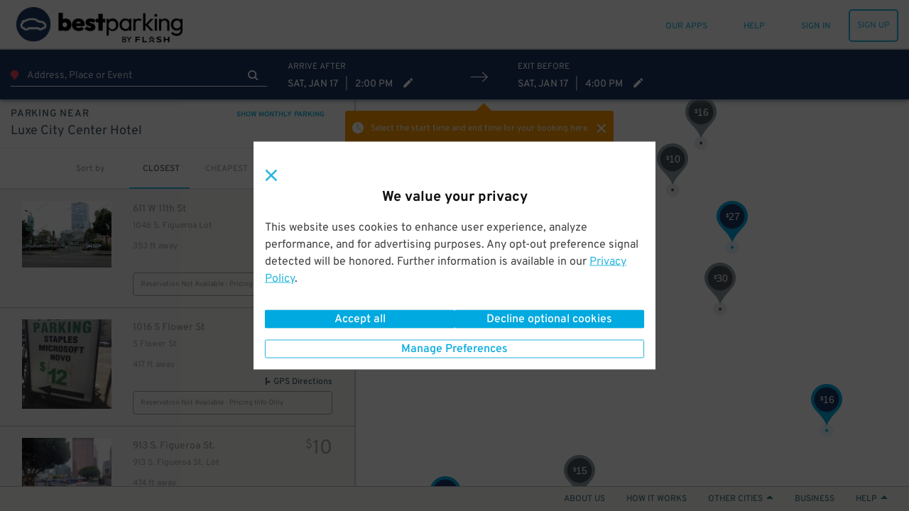

--- FILE ---
content_type: text/html; charset=utf-8
request_url: https://www.google.com/recaptcha/enterprise/anchor?ar=1&k=6Lc8iagpAAAAACte14OR2AZgVQanSpMcd6zetA9m&co=aHR0cHM6Ly93d3cuYmVzdHBhcmtpbmcuY29tOjQ0Mw..&hl=en&v=PoyoqOPhxBO7pBk68S4YbpHZ&size=invisible&anchor-ms=20000&execute-ms=30000&cb=onvf4iep3ze9
body_size: 48890
content:
<!DOCTYPE HTML><html dir="ltr" lang="en"><head><meta http-equiv="Content-Type" content="text/html; charset=UTF-8">
<meta http-equiv="X-UA-Compatible" content="IE=edge">
<title>reCAPTCHA</title>
<style type="text/css">
/* cyrillic-ext */
@font-face {
  font-family: 'Roboto';
  font-style: normal;
  font-weight: 400;
  font-stretch: 100%;
  src: url(//fonts.gstatic.com/s/roboto/v48/KFO7CnqEu92Fr1ME7kSn66aGLdTylUAMa3GUBHMdazTgWw.woff2) format('woff2');
  unicode-range: U+0460-052F, U+1C80-1C8A, U+20B4, U+2DE0-2DFF, U+A640-A69F, U+FE2E-FE2F;
}
/* cyrillic */
@font-face {
  font-family: 'Roboto';
  font-style: normal;
  font-weight: 400;
  font-stretch: 100%;
  src: url(//fonts.gstatic.com/s/roboto/v48/KFO7CnqEu92Fr1ME7kSn66aGLdTylUAMa3iUBHMdazTgWw.woff2) format('woff2');
  unicode-range: U+0301, U+0400-045F, U+0490-0491, U+04B0-04B1, U+2116;
}
/* greek-ext */
@font-face {
  font-family: 'Roboto';
  font-style: normal;
  font-weight: 400;
  font-stretch: 100%;
  src: url(//fonts.gstatic.com/s/roboto/v48/KFO7CnqEu92Fr1ME7kSn66aGLdTylUAMa3CUBHMdazTgWw.woff2) format('woff2');
  unicode-range: U+1F00-1FFF;
}
/* greek */
@font-face {
  font-family: 'Roboto';
  font-style: normal;
  font-weight: 400;
  font-stretch: 100%;
  src: url(//fonts.gstatic.com/s/roboto/v48/KFO7CnqEu92Fr1ME7kSn66aGLdTylUAMa3-UBHMdazTgWw.woff2) format('woff2');
  unicode-range: U+0370-0377, U+037A-037F, U+0384-038A, U+038C, U+038E-03A1, U+03A3-03FF;
}
/* math */
@font-face {
  font-family: 'Roboto';
  font-style: normal;
  font-weight: 400;
  font-stretch: 100%;
  src: url(//fonts.gstatic.com/s/roboto/v48/KFO7CnqEu92Fr1ME7kSn66aGLdTylUAMawCUBHMdazTgWw.woff2) format('woff2');
  unicode-range: U+0302-0303, U+0305, U+0307-0308, U+0310, U+0312, U+0315, U+031A, U+0326-0327, U+032C, U+032F-0330, U+0332-0333, U+0338, U+033A, U+0346, U+034D, U+0391-03A1, U+03A3-03A9, U+03B1-03C9, U+03D1, U+03D5-03D6, U+03F0-03F1, U+03F4-03F5, U+2016-2017, U+2034-2038, U+203C, U+2040, U+2043, U+2047, U+2050, U+2057, U+205F, U+2070-2071, U+2074-208E, U+2090-209C, U+20D0-20DC, U+20E1, U+20E5-20EF, U+2100-2112, U+2114-2115, U+2117-2121, U+2123-214F, U+2190, U+2192, U+2194-21AE, U+21B0-21E5, U+21F1-21F2, U+21F4-2211, U+2213-2214, U+2216-22FF, U+2308-230B, U+2310, U+2319, U+231C-2321, U+2336-237A, U+237C, U+2395, U+239B-23B7, U+23D0, U+23DC-23E1, U+2474-2475, U+25AF, U+25B3, U+25B7, U+25BD, U+25C1, U+25CA, U+25CC, U+25FB, U+266D-266F, U+27C0-27FF, U+2900-2AFF, U+2B0E-2B11, U+2B30-2B4C, U+2BFE, U+3030, U+FF5B, U+FF5D, U+1D400-1D7FF, U+1EE00-1EEFF;
}
/* symbols */
@font-face {
  font-family: 'Roboto';
  font-style: normal;
  font-weight: 400;
  font-stretch: 100%;
  src: url(//fonts.gstatic.com/s/roboto/v48/KFO7CnqEu92Fr1ME7kSn66aGLdTylUAMaxKUBHMdazTgWw.woff2) format('woff2');
  unicode-range: U+0001-000C, U+000E-001F, U+007F-009F, U+20DD-20E0, U+20E2-20E4, U+2150-218F, U+2190, U+2192, U+2194-2199, U+21AF, U+21E6-21F0, U+21F3, U+2218-2219, U+2299, U+22C4-22C6, U+2300-243F, U+2440-244A, U+2460-24FF, U+25A0-27BF, U+2800-28FF, U+2921-2922, U+2981, U+29BF, U+29EB, U+2B00-2BFF, U+4DC0-4DFF, U+FFF9-FFFB, U+10140-1018E, U+10190-1019C, U+101A0, U+101D0-101FD, U+102E0-102FB, U+10E60-10E7E, U+1D2C0-1D2D3, U+1D2E0-1D37F, U+1F000-1F0FF, U+1F100-1F1AD, U+1F1E6-1F1FF, U+1F30D-1F30F, U+1F315, U+1F31C, U+1F31E, U+1F320-1F32C, U+1F336, U+1F378, U+1F37D, U+1F382, U+1F393-1F39F, U+1F3A7-1F3A8, U+1F3AC-1F3AF, U+1F3C2, U+1F3C4-1F3C6, U+1F3CA-1F3CE, U+1F3D4-1F3E0, U+1F3ED, U+1F3F1-1F3F3, U+1F3F5-1F3F7, U+1F408, U+1F415, U+1F41F, U+1F426, U+1F43F, U+1F441-1F442, U+1F444, U+1F446-1F449, U+1F44C-1F44E, U+1F453, U+1F46A, U+1F47D, U+1F4A3, U+1F4B0, U+1F4B3, U+1F4B9, U+1F4BB, U+1F4BF, U+1F4C8-1F4CB, U+1F4D6, U+1F4DA, U+1F4DF, U+1F4E3-1F4E6, U+1F4EA-1F4ED, U+1F4F7, U+1F4F9-1F4FB, U+1F4FD-1F4FE, U+1F503, U+1F507-1F50B, U+1F50D, U+1F512-1F513, U+1F53E-1F54A, U+1F54F-1F5FA, U+1F610, U+1F650-1F67F, U+1F687, U+1F68D, U+1F691, U+1F694, U+1F698, U+1F6AD, U+1F6B2, U+1F6B9-1F6BA, U+1F6BC, U+1F6C6-1F6CF, U+1F6D3-1F6D7, U+1F6E0-1F6EA, U+1F6F0-1F6F3, U+1F6F7-1F6FC, U+1F700-1F7FF, U+1F800-1F80B, U+1F810-1F847, U+1F850-1F859, U+1F860-1F887, U+1F890-1F8AD, U+1F8B0-1F8BB, U+1F8C0-1F8C1, U+1F900-1F90B, U+1F93B, U+1F946, U+1F984, U+1F996, U+1F9E9, U+1FA00-1FA6F, U+1FA70-1FA7C, U+1FA80-1FA89, U+1FA8F-1FAC6, U+1FACE-1FADC, U+1FADF-1FAE9, U+1FAF0-1FAF8, U+1FB00-1FBFF;
}
/* vietnamese */
@font-face {
  font-family: 'Roboto';
  font-style: normal;
  font-weight: 400;
  font-stretch: 100%;
  src: url(//fonts.gstatic.com/s/roboto/v48/KFO7CnqEu92Fr1ME7kSn66aGLdTylUAMa3OUBHMdazTgWw.woff2) format('woff2');
  unicode-range: U+0102-0103, U+0110-0111, U+0128-0129, U+0168-0169, U+01A0-01A1, U+01AF-01B0, U+0300-0301, U+0303-0304, U+0308-0309, U+0323, U+0329, U+1EA0-1EF9, U+20AB;
}
/* latin-ext */
@font-face {
  font-family: 'Roboto';
  font-style: normal;
  font-weight: 400;
  font-stretch: 100%;
  src: url(//fonts.gstatic.com/s/roboto/v48/KFO7CnqEu92Fr1ME7kSn66aGLdTylUAMa3KUBHMdazTgWw.woff2) format('woff2');
  unicode-range: U+0100-02BA, U+02BD-02C5, U+02C7-02CC, U+02CE-02D7, U+02DD-02FF, U+0304, U+0308, U+0329, U+1D00-1DBF, U+1E00-1E9F, U+1EF2-1EFF, U+2020, U+20A0-20AB, U+20AD-20C0, U+2113, U+2C60-2C7F, U+A720-A7FF;
}
/* latin */
@font-face {
  font-family: 'Roboto';
  font-style: normal;
  font-weight: 400;
  font-stretch: 100%;
  src: url(//fonts.gstatic.com/s/roboto/v48/KFO7CnqEu92Fr1ME7kSn66aGLdTylUAMa3yUBHMdazQ.woff2) format('woff2');
  unicode-range: U+0000-00FF, U+0131, U+0152-0153, U+02BB-02BC, U+02C6, U+02DA, U+02DC, U+0304, U+0308, U+0329, U+2000-206F, U+20AC, U+2122, U+2191, U+2193, U+2212, U+2215, U+FEFF, U+FFFD;
}
/* cyrillic-ext */
@font-face {
  font-family: 'Roboto';
  font-style: normal;
  font-weight: 500;
  font-stretch: 100%;
  src: url(//fonts.gstatic.com/s/roboto/v48/KFO7CnqEu92Fr1ME7kSn66aGLdTylUAMa3GUBHMdazTgWw.woff2) format('woff2');
  unicode-range: U+0460-052F, U+1C80-1C8A, U+20B4, U+2DE0-2DFF, U+A640-A69F, U+FE2E-FE2F;
}
/* cyrillic */
@font-face {
  font-family: 'Roboto';
  font-style: normal;
  font-weight: 500;
  font-stretch: 100%;
  src: url(//fonts.gstatic.com/s/roboto/v48/KFO7CnqEu92Fr1ME7kSn66aGLdTylUAMa3iUBHMdazTgWw.woff2) format('woff2');
  unicode-range: U+0301, U+0400-045F, U+0490-0491, U+04B0-04B1, U+2116;
}
/* greek-ext */
@font-face {
  font-family: 'Roboto';
  font-style: normal;
  font-weight: 500;
  font-stretch: 100%;
  src: url(//fonts.gstatic.com/s/roboto/v48/KFO7CnqEu92Fr1ME7kSn66aGLdTylUAMa3CUBHMdazTgWw.woff2) format('woff2');
  unicode-range: U+1F00-1FFF;
}
/* greek */
@font-face {
  font-family: 'Roboto';
  font-style: normal;
  font-weight: 500;
  font-stretch: 100%;
  src: url(//fonts.gstatic.com/s/roboto/v48/KFO7CnqEu92Fr1ME7kSn66aGLdTylUAMa3-UBHMdazTgWw.woff2) format('woff2');
  unicode-range: U+0370-0377, U+037A-037F, U+0384-038A, U+038C, U+038E-03A1, U+03A3-03FF;
}
/* math */
@font-face {
  font-family: 'Roboto';
  font-style: normal;
  font-weight: 500;
  font-stretch: 100%;
  src: url(//fonts.gstatic.com/s/roboto/v48/KFO7CnqEu92Fr1ME7kSn66aGLdTylUAMawCUBHMdazTgWw.woff2) format('woff2');
  unicode-range: U+0302-0303, U+0305, U+0307-0308, U+0310, U+0312, U+0315, U+031A, U+0326-0327, U+032C, U+032F-0330, U+0332-0333, U+0338, U+033A, U+0346, U+034D, U+0391-03A1, U+03A3-03A9, U+03B1-03C9, U+03D1, U+03D5-03D6, U+03F0-03F1, U+03F4-03F5, U+2016-2017, U+2034-2038, U+203C, U+2040, U+2043, U+2047, U+2050, U+2057, U+205F, U+2070-2071, U+2074-208E, U+2090-209C, U+20D0-20DC, U+20E1, U+20E5-20EF, U+2100-2112, U+2114-2115, U+2117-2121, U+2123-214F, U+2190, U+2192, U+2194-21AE, U+21B0-21E5, U+21F1-21F2, U+21F4-2211, U+2213-2214, U+2216-22FF, U+2308-230B, U+2310, U+2319, U+231C-2321, U+2336-237A, U+237C, U+2395, U+239B-23B7, U+23D0, U+23DC-23E1, U+2474-2475, U+25AF, U+25B3, U+25B7, U+25BD, U+25C1, U+25CA, U+25CC, U+25FB, U+266D-266F, U+27C0-27FF, U+2900-2AFF, U+2B0E-2B11, U+2B30-2B4C, U+2BFE, U+3030, U+FF5B, U+FF5D, U+1D400-1D7FF, U+1EE00-1EEFF;
}
/* symbols */
@font-face {
  font-family: 'Roboto';
  font-style: normal;
  font-weight: 500;
  font-stretch: 100%;
  src: url(//fonts.gstatic.com/s/roboto/v48/KFO7CnqEu92Fr1ME7kSn66aGLdTylUAMaxKUBHMdazTgWw.woff2) format('woff2');
  unicode-range: U+0001-000C, U+000E-001F, U+007F-009F, U+20DD-20E0, U+20E2-20E4, U+2150-218F, U+2190, U+2192, U+2194-2199, U+21AF, U+21E6-21F0, U+21F3, U+2218-2219, U+2299, U+22C4-22C6, U+2300-243F, U+2440-244A, U+2460-24FF, U+25A0-27BF, U+2800-28FF, U+2921-2922, U+2981, U+29BF, U+29EB, U+2B00-2BFF, U+4DC0-4DFF, U+FFF9-FFFB, U+10140-1018E, U+10190-1019C, U+101A0, U+101D0-101FD, U+102E0-102FB, U+10E60-10E7E, U+1D2C0-1D2D3, U+1D2E0-1D37F, U+1F000-1F0FF, U+1F100-1F1AD, U+1F1E6-1F1FF, U+1F30D-1F30F, U+1F315, U+1F31C, U+1F31E, U+1F320-1F32C, U+1F336, U+1F378, U+1F37D, U+1F382, U+1F393-1F39F, U+1F3A7-1F3A8, U+1F3AC-1F3AF, U+1F3C2, U+1F3C4-1F3C6, U+1F3CA-1F3CE, U+1F3D4-1F3E0, U+1F3ED, U+1F3F1-1F3F3, U+1F3F5-1F3F7, U+1F408, U+1F415, U+1F41F, U+1F426, U+1F43F, U+1F441-1F442, U+1F444, U+1F446-1F449, U+1F44C-1F44E, U+1F453, U+1F46A, U+1F47D, U+1F4A3, U+1F4B0, U+1F4B3, U+1F4B9, U+1F4BB, U+1F4BF, U+1F4C8-1F4CB, U+1F4D6, U+1F4DA, U+1F4DF, U+1F4E3-1F4E6, U+1F4EA-1F4ED, U+1F4F7, U+1F4F9-1F4FB, U+1F4FD-1F4FE, U+1F503, U+1F507-1F50B, U+1F50D, U+1F512-1F513, U+1F53E-1F54A, U+1F54F-1F5FA, U+1F610, U+1F650-1F67F, U+1F687, U+1F68D, U+1F691, U+1F694, U+1F698, U+1F6AD, U+1F6B2, U+1F6B9-1F6BA, U+1F6BC, U+1F6C6-1F6CF, U+1F6D3-1F6D7, U+1F6E0-1F6EA, U+1F6F0-1F6F3, U+1F6F7-1F6FC, U+1F700-1F7FF, U+1F800-1F80B, U+1F810-1F847, U+1F850-1F859, U+1F860-1F887, U+1F890-1F8AD, U+1F8B0-1F8BB, U+1F8C0-1F8C1, U+1F900-1F90B, U+1F93B, U+1F946, U+1F984, U+1F996, U+1F9E9, U+1FA00-1FA6F, U+1FA70-1FA7C, U+1FA80-1FA89, U+1FA8F-1FAC6, U+1FACE-1FADC, U+1FADF-1FAE9, U+1FAF0-1FAF8, U+1FB00-1FBFF;
}
/* vietnamese */
@font-face {
  font-family: 'Roboto';
  font-style: normal;
  font-weight: 500;
  font-stretch: 100%;
  src: url(//fonts.gstatic.com/s/roboto/v48/KFO7CnqEu92Fr1ME7kSn66aGLdTylUAMa3OUBHMdazTgWw.woff2) format('woff2');
  unicode-range: U+0102-0103, U+0110-0111, U+0128-0129, U+0168-0169, U+01A0-01A1, U+01AF-01B0, U+0300-0301, U+0303-0304, U+0308-0309, U+0323, U+0329, U+1EA0-1EF9, U+20AB;
}
/* latin-ext */
@font-face {
  font-family: 'Roboto';
  font-style: normal;
  font-weight: 500;
  font-stretch: 100%;
  src: url(//fonts.gstatic.com/s/roboto/v48/KFO7CnqEu92Fr1ME7kSn66aGLdTylUAMa3KUBHMdazTgWw.woff2) format('woff2');
  unicode-range: U+0100-02BA, U+02BD-02C5, U+02C7-02CC, U+02CE-02D7, U+02DD-02FF, U+0304, U+0308, U+0329, U+1D00-1DBF, U+1E00-1E9F, U+1EF2-1EFF, U+2020, U+20A0-20AB, U+20AD-20C0, U+2113, U+2C60-2C7F, U+A720-A7FF;
}
/* latin */
@font-face {
  font-family: 'Roboto';
  font-style: normal;
  font-weight: 500;
  font-stretch: 100%;
  src: url(//fonts.gstatic.com/s/roboto/v48/KFO7CnqEu92Fr1ME7kSn66aGLdTylUAMa3yUBHMdazQ.woff2) format('woff2');
  unicode-range: U+0000-00FF, U+0131, U+0152-0153, U+02BB-02BC, U+02C6, U+02DA, U+02DC, U+0304, U+0308, U+0329, U+2000-206F, U+20AC, U+2122, U+2191, U+2193, U+2212, U+2215, U+FEFF, U+FFFD;
}
/* cyrillic-ext */
@font-face {
  font-family: 'Roboto';
  font-style: normal;
  font-weight: 900;
  font-stretch: 100%;
  src: url(//fonts.gstatic.com/s/roboto/v48/KFO7CnqEu92Fr1ME7kSn66aGLdTylUAMa3GUBHMdazTgWw.woff2) format('woff2');
  unicode-range: U+0460-052F, U+1C80-1C8A, U+20B4, U+2DE0-2DFF, U+A640-A69F, U+FE2E-FE2F;
}
/* cyrillic */
@font-face {
  font-family: 'Roboto';
  font-style: normal;
  font-weight: 900;
  font-stretch: 100%;
  src: url(//fonts.gstatic.com/s/roboto/v48/KFO7CnqEu92Fr1ME7kSn66aGLdTylUAMa3iUBHMdazTgWw.woff2) format('woff2');
  unicode-range: U+0301, U+0400-045F, U+0490-0491, U+04B0-04B1, U+2116;
}
/* greek-ext */
@font-face {
  font-family: 'Roboto';
  font-style: normal;
  font-weight: 900;
  font-stretch: 100%;
  src: url(//fonts.gstatic.com/s/roboto/v48/KFO7CnqEu92Fr1ME7kSn66aGLdTylUAMa3CUBHMdazTgWw.woff2) format('woff2');
  unicode-range: U+1F00-1FFF;
}
/* greek */
@font-face {
  font-family: 'Roboto';
  font-style: normal;
  font-weight: 900;
  font-stretch: 100%;
  src: url(//fonts.gstatic.com/s/roboto/v48/KFO7CnqEu92Fr1ME7kSn66aGLdTylUAMa3-UBHMdazTgWw.woff2) format('woff2');
  unicode-range: U+0370-0377, U+037A-037F, U+0384-038A, U+038C, U+038E-03A1, U+03A3-03FF;
}
/* math */
@font-face {
  font-family: 'Roboto';
  font-style: normal;
  font-weight: 900;
  font-stretch: 100%;
  src: url(//fonts.gstatic.com/s/roboto/v48/KFO7CnqEu92Fr1ME7kSn66aGLdTylUAMawCUBHMdazTgWw.woff2) format('woff2');
  unicode-range: U+0302-0303, U+0305, U+0307-0308, U+0310, U+0312, U+0315, U+031A, U+0326-0327, U+032C, U+032F-0330, U+0332-0333, U+0338, U+033A, U+0346, U+034D, U+0391-03A1, U+03A3-03A9, U+03B1-03C9, U+03D1, U+03D5-03D6, U+03F0-03F1, U+03F4-03F5, U+2016-2017, U+2034-2038, U+203C, U+2040, U+2043, U+2047, U+2050, U+2057, U+205F, U+2070-2071, U+2074-208E, U+2090-209C, U+20D0-20DC, U+20E1, U+20E5-20EF, U+2100-2112, U+2114-2115, U+2117-2121, U+2123-214F, U+2190, U+2192, U+2194-21AE, U+21B0-21E5, U+21F1-21F2, U+21F4-2211, U+2213-2214, U+2216-22FF, U+2308-230B, U+2310, U+2319, U+231C-2321, U+2336-237A, U+237C, U+2395, U+239B-23B7, U+23D0, U+23DC-23E1, U+2474-2475, U+25AF, U+25B3, U+25B7, U+25BD, U+25C1, U+25CA, U+25CC, U+25FB, U+266D-266F, U+27C0-27FF, U+2900-2AFF, U+2B0E-2B11, U+2B30-2B4C, U+2BFE, U+3030, U+FF5B, U+FF5D, U+1D400-1D7FF, U+1EE00-1EEFF;
}
/* symbols */
@font-face {
  font-family: 'Roboto';
  font-style: normal;
  font-weight: 900;
  font-stretch: 100%;
  src: url(//fonts.gstatic.com/s/roboto/v48/KFO7CnqEu92Fr1ME7kSn66aGLdTylUAMaxKUBHMdazTgWw.woff2) format('woff2');
  unicode-range: U+0001-000C, U+000E-001F, U+007F-009F, U+20DD-20E0, U+20E2-20E4, U+2150-218F, U+2190, U+2192, U+2194-2199, U+21AF, U+21E6-21F0, U+21F3, U+2218-2219, U+2299, U+22C4-22C6, U+2300-243F, U+2440-244A, U+2460-24FF, U+25A0-27BF, U+2800-28FF, U+2921-2922, U+2981, U+29BF, U+29EB, U+2B00-2BFF, U+4DC0-4DFF, U+FFF9-FFFB, U+10140-1018E, U+10190-1019C, U+101A0, U+101D0-101FD, U+102E0-102FB, U+10E60-10E7E, U+1D2C0-1D2D3, U+1D2E0-1D37F, U+1F000-1F0FF, U+1F100-1F1AD, U+1F1E6-1F1FF, U+1F30D-1F30F, U+1F315, U+1F31C, U+1F31E, U+1F320-1F32C, U+1F336, U+1F378, U+1F37D, U+1F382, U+1F393-1F39F, U+1F3A7-1F3A8, U+1F3AC-1F3AF, U+1F3C2, U+1F3C4-1F3C6, U+1F3CA-1F3CE, U+1F3D4-1F3E0, U+1F3ED, U+1F3F1-1F3F3, U+1F3F5-1F3F7, U+1F408, U+1F415, U+1F41F, U+1F426, U+1F43F, U+1F441-1F442, U+1F444, U+1F446-1F449, U+1F44C-1F44E, U+1F453, U+1F46A, U+1F47D, U+1F4A3, U+1F4B0, U+1F4B3, U+1F4B9, U+1F4BB, U+1F4BF, U+1F4C8-1F4CB, U+1F4D6, U+1F4DA, U+1F4DF, U+1F4E3-1F4E6, U+1F4EA-1F4ED, U+1F4F7, U+1F4F9-1F4FB, U+1F4FD-1F4FE, U+1F503, U+1F507-1F50B, U+1F50D, U+1F512-1F513, U+1F53E-1F54A, U+1F54F-1F5FA, U+1F610, U+1F650-1F67F, U+1F687, U+1F68D, U+1F691, U+1F694, U+1F698, U+1F6AD, U+1F6B2, U+1F6B9-1F6BA, U+1F6BC, U+1F6C6-1F6CF, U+1F6D3-1F6D7, U+1F6E0-1F6EA, U+1F6F0-1F6F3, U+1F6F7-1F6FC, U+1F700-1F7FF, U+1F800-1F80B, U+1F810-1F847, U+1F850-1F859, U+1F860-1F887, U+1F890-1F8AD, U+1F8B0-1F8BB, U+1F8C0-1F8C1, U+1F900-1F90B, U+1F93B, U+1F946, U+1F984, U+1F996, U+1F9E9, U+1FA00-1FA6F, U+1FA70-1FA7C, U+1FA80-1FA89, U+1FA8F-1FAC6, U+1FACE-1FADC, U+1FADF-1FAE9, U+1FAF0-1FAF8, U+1FB00-1FBFF;
}
/* vietnamese */
@font-face {
  font-family: 'Roboto';
  font-style: normal;
  font-weight: 900;
  font-stretch: 100%;
  src: url(//fonts.gstatic.com/s/roboto/v48/KFO7CnqEu92Fr1ME7kSn66aGLdTylUAMa3OUBHMdazTgWw.woff2) format('woff2');
  unicode-range: U+0102-0103, U+0110-0111, U+0128-0129, U+0168-0169, U+01A0-01A1, U+01AF-01B0, U+0300-0301, U+0303-0304, U+0308-0309, U+0323, U+0329, U+1EA0-1EF9, U+20AB;
}
/* latin-ext */
@font-face {
  font-family: 'Roboto';
  font-style: normal;
  font-weight: 900;
  font-stretch: 100%;
  src: url(//fonts.gstatic.com/s/roboto/v48/KFO7CnqEu92Fr1ME7kSn66aGLdTylUAMa3KUBHMdazTgWw.woff2) format('woff2');
  unicode-range: U+0100-02BA, U+02BD-02C5, U+02C7-02CC, U+02CE-02D7, U+02DD-02FF, U+0304, U+0308, U+0329, U+1D00-1DBF, U+1E00-1E9F, U+1EF2-1EFF, U+2020, U+20A0-20AB, U+20AD-20C0, U+2113, U+2C60-2C7F, U+A720-A7FF;
}
/* latin */
@font-face {
  font-family: 'Roboto';
  font-style: normal;
  font-weight: 900;
  font-stretch: 100%;
  src: url(//fonts.gstatic.com/s/roboto/v48/KFO7CnqEu92Fr1ME7kSn66aGLdTylUAMa3yUBHMdazQ.woff2) format('woff2');
  unicode-range: U+0000-00FF, U+0131, U+0152-0153, U+02BB-02BC, U+02C6, U+02DA, U+02DC, U+0304, U+0308, U+0329, U+2000-206F, U+20AC, U+2122, U+2191, U+2193, U+2212, U+2215, U+FEFF, U+FFFD;
}

</style>
<link rel="stylesheet" type="text/css" href="https://www.gstatic.com/recaptcha/releases/PoyoqOPhxBO7pBk68S4YbpHZ/styles__ltr.css">
<script nonce="OGENONyjq5gFnLEIleD0jw" type="text/javascript">window['__recaptcha_api'] = 'https://www.google.com/recaptcha/enterprise/';</script>
<script type="text/javascript" src="https://www.gstatic.com/recaptcha/releases/PoyoqOPhxBO7pBk68S4YbpHZ/recaptcha__en.js" nonce="OGENONyjq5gFnLEIleD0jw">
      
    </script></head>
<body><div id="rc-anchor-alert" class="rc-anchor-alert"></div>
<input type="hidden" id="recaptcha-token" value="[base64]">
<script type="text/javascript" nonce="OGENONyjq5gFnLEIleD0jw">
      recaptcha.anchor.Main.init("[\x22ainput\x22,[\x22bgdata\x22,\x22\x22,\[base64]/[base64]/[base64]/[base64]/[base64]/[base64]/[base64]/[base64]/[base64]/[base64]\\u003d\x22,\[base64]\\u003d\\u003d\x22,\x22dMOfwoPDmcKiL8OKwqHCm8Khw7vCgAbDscORBkdBUkbChVhnwq5owoMsw4fCnmtOIcKeR8OrA8O5wqE0T8OawrrCuMKnGTLDvcK/w5QYNcKUQUhdwoBqK8OCRh4nSlcnw7E/[base64]/CkPDiMOWwqoqWUvDlMOrMiXCisK/SwjDjMKzwpBlwpfDilLDmQxfw6swMMOiwrxPw4peMsOxW0gRYlQATsOWQkoBeMOQw6kTXBzDol/CtzgBTzw7w6vCqsKob8Kfw6FuIMKxwrYmeizCi0bCmWpOwrhQw4XCqRHCtcKnw73Dlj3CtlTCvz4hPMOjfsKowpcqaF3DoMKgDcKowoPCnB4uw5HDhMKNfzV0wrwhScKmw5JDw47DtB3DqWnDj3rDqRoxw5JBPxnCk2rDncK6w7NwaTzDiMK+dhYnwq/DhcKGw67DsAhBZ8KuwrRfw7UNI8OGDcOvWcK5wqETKsOOMcKGU8O0worCsMKPTSUcajBTFht0woh2wq7DlMKKX8OERS/[base64]/wqpFw4fCpWghVCpDYcKFZMKkZlbDncO6w4JjEiYcw5DCscKmTcKDFHLCvMOvbWN+wroDScKNHcKQwoIhw5A1KcONw5xNwoMxwpzDtMO0LggXHMO9WB3CvnHCtsOXwpROwpkXwo0/w6nDiMOJw5HCqHjDswXDusOecMKdOi1mR0HDvg/Dl8KwA2deagpIL1jCuyt5R3kSw5fCq8K5PsKeOxsJw6zDv3rDhwTClsOkw7XCnx8AdsOkwo8ZSMKdfR3CmF7CkMK7wrhzwo7DkmnCqsKWblMPw7HDhsO4b8OoMMO+wpLDmXfCqWAba1zCrcOWwoDDo8KmE07DicOrwp3Cg1pQdHvCrsOvJ8KUPWfDnsO+HMOBF0/DlMONJ8K3fwPDtMKhL8OTw4EUw61WwoDCk8OyF8KAw75/w798S2LCi8OZb8KFwoTCmsO2wr9Iw6XCtMOLIGwGwpvDqsOUwqRZw7vDksKXw4snwp7CuULDtFN9NTkHw4xcwrPDn2rCtwzCqFYeQGceTsO8BcO1wrHCghrDkg7DhMO1Z3c/[base64]/wrlfw6/Cm1p1w4/DpsKGwrhEe8KiwrHCq2fDisKVw45mPgYgwpLCrMOmwp3CmjYZZ2ULK3bCuMKOwoPCjcOUwqZ5w6IAw4XCgsKaw5NsSxnCmmnDnmVXd3fCosKiMMKyKVVrw5XCnlRsUALDpcKbwp8iPMKqYzUiNUJfw68+wobCtcOZwrfDoR8SwpHCm8O/w4rCkhwhXgllwr3DkGN/woofVcKbY8O0RTV3wqXDiMOuCER0f1/[base64]/Cmj3DscOpwqTDmE9Odkgnw6oKwoEjwo/[base64]/wo3CsgLDqSAPfzrDhzPDsRNcw6ADSMKfGcKOK23DssOpwrTCucK6wovDpMO+I8KzXcO3wo1EwpPDrcKlwqA2wpbDl8K9LVDCqhEcwq/DnyLCoEXCssKGwoUSwrvCukfCtAtqOsOGw4/CtMOoTTjDgcORwpMAw7bCoxnCv8O2WcOfwonDuMKNwrUhOMOKDsOrw5XDjxLCk8ORwpDCi3XDmRssccOKVsK6YcKTw65+wrHDtiEbBsOIw6zCgG8MPsOiwqnCuMO8CsKTw6fDmMOqw6BbT11twr4/JcKmw4LDkT8+wpnDgWPCizDDgMKCw50hYcKewo9sAzd9w6/DgVtAf0c/XMKPX8OzUiTCmHLDvFsBBT0sw5bCi2IbBcOSFMKvdEvDhE9cMMKyw5wjScK4wp5GXsK/wobCpkYtYH1HHBkDO8OTw5TDpMOlTcK2w4gVw4fCpmDDhHVLw7XDnWPCmMK0w5sWwr/DuhDCrURRw7ocw4zDj3c2wrh4wqDDi3fDqXRma0AFUDpXwqbCtcO5FsKoRAYHTsODwqHCucKVw6bCksOkwqQXDx/DjDEZw5YoV8Ohwp7CnGnDg8OowroFw4/[base64]/DpDthwobCisOUwqEhI0lmw71uw6Fsw5/CtytoawfDiiTCiDUtPgYBd8OsHn1SwrVuUFpOHDHCjUR6woTCncKUw4AyRAXDk3Z5wrtBwprDrH43QMODW2w7w6hxM8OGwokdw5bCgF0+wovDgMOADAHDsRrDpG1twoAkDMKvw6wiwovCgcOdw4/DuzpmRsK0QsKtPhXCv1fDj8KywqFlcMOiw6gyeMOFw5lEwpVCI8KKDzvDkFfCqcKUPzZLw50xBTbCoyhCwrnCu8OGbcKRasOyDcKZwpPCu8KQwr1Lw50sSSzDnhFhUGARw5hwX8KIwr0kwpXDiSchL8O1PwUcT8KDwrHDqyFBw41KNXfDvCrCnj/CrWnDvMONW8K6wrZ4FDB0w7tfw7Z/woE7SEzDv8KFQAnDlx9FCMKXw4LCuzcEenHDmi3CtcKMwrV+w5ACLTxAfsKZw4cVw7p3wp1GdgY5EMOqwrxUw4/DscO4FMO8cHF5XMOwHQ9NaS3Cn8KMGcKWGcOLU8OZwr/[base64]/DlUEsw7peOQQfTzhewo18w73CiTbDuSfDiX8hw6cQwqBpw7RJa8KiLAPDpk7DjcKKwrxiOGonwo3CgDU1W8OObMKGe8O2GGYdNcKUAQtbwqE5wqMecMK+wo/DksKXQ8OawrHDinh/aVnCuXjDr8KnUU/[base64]/[base64]/DmsOtwqhpw4HDhnLDnFDCgsOPdMONw68aw59sYxPCiknClFRBSzPDryLDmsKnRCzCjF1tw6zCpMOow6bDlEV8w6RDJFzCj29/w6DDg8OVLMO5Zi8dOVrCtg/DqMO6wqnDpcK4wpTDnMO/wrFgw4PCkMOVcDxlwr5hwrHCp3LDosO+w6J9XcO3w4UlDMK+wr5mw70TcXTDi8K3KsO7esO2wr/Dk8O0wrVjfXgrw43DoX9kfXTCnMOKAh9zwrTDi8KVwoQgY8O4HGN/HcK8HMOWwqPCksKtLsOXwoHDj8KUVsKXeMOOfjdnw4QWZ28Ta8OSOkF/[base64]/Dm8KmwrltbcKfJQpIO8O9w4p8woAjccOEH8OawplTwrQAw6zDmsO2RwbDjsOpwqszcz/DgMOQJ8OUT1vChWfCosOjb1oxLMKiOMKAJB8pcMO7AcOVW8KaAsO2JwoRJkUPSsKKCgIROTPDpWA2w49eSlwdbsOyXEPCrHJOw6ZDw7tbVkVnw5jDgcKLYW4qwrpTw5Qzw73DpDnDgwjDncKqQy/[base64]/CtkABOwIcw5vDtho/wo7DgsODwrrCqQICw74LSCnCiQ0fwqLDlcOOcxzCv8OfPyjChSnDr8Ouw6LCjsOzwpzDkcKCC3XCpMKKYSAmfMOHwpnDkWVPSFZdNMKTCcK0MSLCqnrDpcKNW3LCicK2FMO/JsKAwqxRW8KnWMO7SGN8OMO0wotzTE3DpMOvWsOcSMOkXXLDqcOnw5vCtMO8C3nDpR50w4ksw7bDhMKGw65yw7xIw4rDksOcwrwpwrk+w7QEw4rCo8K5wpTDny7CgsO+BxPDrn/CsjTCvTrCtMOAF8K5FMOuw4nDqcK7cTDDs8O/w5AaM2rCrcOeOcKQOcO9OMO0cmnDkDvDkx3Cric4FDVGJ0J9w7YYw7rDmlTDpcKRD2s4C3zDu8KOw4Npw5JIC1nCrcO3wpLDjsO7w6DChCTDqsOIw6w9wqLDn8KPw7hOITTDm8KGSsK+IsOnacKzE8OwV8KrdyN9Tx7CkmHCssOpQELCncKnw5DCvMOJw6XDvT/CvDs8w4nDh1w1eBHDoWAQwrLCvG7DuzUBYi7DsRpdLcKYw6F9DFXCosOwAMOXwrDCoMKOwrnCksOVwoAGw5prwpvDqXgjJ2ZzOcOKwoYTw45nw7Nww7LCqcKDR8KPB8OwDUdGUS8VwphQdsK1LsOFD8KEw5sNwoByw7fClE9eXMOVwqfDjcO3wpwWwpbCiH/DoMOma8KDKHcwV17CuMOrw5XDqcKnwoLCoiPDqkMQwpMoQ8KVwpzDnxnCmcK7Q8KBaRzDjMOtfUBIw6DDvMK1cmzClwlhwq7DkFJ9AHRkPG1owqFBfDFFwqvCviFmTkjDiXrCs8Oawo9Mw6vDpsOCRMOTwpM/w77CqTNkw5DCnWvCrFZbw75nw4B8ZsKnbcKKesKfwpBsw47DtgViwpbDo0NVw603wopYCcOQw4IkH8KBNsKxwrJAJsKTGGrCqh/Cl8KHw5AgDcO9woHDtWXDtsKFQ8OhOcKbwoZ7DDkMwrpiwqrCncO5woxewrcuEXQOBz/Cs8KlM8KBwrjDqsK1wqcKwpYFU8ONOVTCv8K5wpzCpsOBwrc4bsKdXizCk8KnwobDoSx/McOAKwvDrmTCkcOsPnkQw7RBV8OXwrjCnTlfHH4vwrHCkAzDt8Krw7fCvDXCtcOFMynDgH40w6l4w67CjULDhsOfwoXCmsK0YFljK8OHVFUew6HDs8O/[base64]/[base64]/DsCNyI2RXM8Orw74Vw5tSaFIVw7vDjWLCuMODAcODcxbClsK1w7EBw5RJJcOFJ2nDmgDCj8OBwo1iR8KpZFoZw57CoMKow61Aw7XDicKpVsO3IQZRwo8yHHNBwrJ5wpHCuD7DvC/[base64]/w4ACw4vCk8KcwpRQQxvCswrChcOdw79lw7nDvGfCscKfwqTDoSRRU8OJw5dbw7JJwq1ZRVjDk01ZSzHCn8Ofwq/ChmZdwoYdw7IMwpjCvsK9VsOOITnDusO+w6jDjcOfO8KGTyHCkCtaQMKiKmhsw7XDl17Dg8OowpdIJDcqw6s7w6TCssOOwp7ClcOyw69tDsKDw5R+w43Ct8OATcKMw7IkbHnDmwrCi8OnwrjDkTQNwq5aZsOLwqHDgsKyWMOGw7xow6LCs3kHXygDJn0yIH/[base64]/DkMKxI3vDssOewp3DjsKaegd0w65pMjdSC1rDtGtbBUVSwo7CnBUxTD1UEsOtw77Dk8KfwqzCuEp5NzDClsOIJcKEPsOIw5XCoj9Hw5A3T3DDtXUVwpTCjQAdw6fDnTzCg8OaXMKEw4Eqw59Tw4cbwqZ5wpFtw7/CrS09EsKQVsK1HVHCgTDCsGQrdh9Pwpw7w5RKw5V+w5k1w6rCqcKuDMKcwo7Dok8Pw5wow4jCuzsmw4hmw7bCgsKqBE3Co0NJZsONw5NUw4suwr7Ds0nCpcO0w7B7Qx1/wqZ2wphjwpYVUyYawqPCtcKYDcOzw7LCl1gRwr1mWQRww67CsMKRw6gIw5bDhx8Fw6/DlRhgY8OgYMO0w5PCuUFMw7XDqR9VLn7CoxgRwoNGw4rDjC8+wq8rGifCqcKPwr7CtHrDoMOJwpYsbcK5M8K/aQB4wq3DgQDDtsOteR0VOClqOQfCpTB7S2gOwqIhWwRPTMKswq12wq/DgMOcw4XDkcODAz8uwpPCncOdCmk8w5DCgXw8XMK1LFRMfjLDucO2w7TDl8OfU8Kod00/w4UAXAfCmcKzWmLCjsODH8KvaljCk8KqJTYAIsKkZ2vCp8KWe8KRwr/DmRNRwojClnwODcOcFsOEaWIrwrbDtTBgw7YEDwwLbXAIDcORX1g6wqtPw7PCilAxLVfDrmHCrsK7JAdTw6gswoheIMKwc1ZMwoLDnsK0w4pqw7bDtX/[base64]/Cv8OlZMOyw7zCql0zwr5hZcKyw73DpsKXHWUgwpfDm3zCqcKtGxbCjcOTwqfDjMOZwrbDgxbDjsKhwpzDnE4cKRcpS2YyA8KLBxQ7aywidw7Cgm7CnVQkwpTDhyFnY8Khw7AQw6PCml/DmlLCu8K/wrs4d1EfF8KKEQLDncKOBg3CgMO+w51ow60zCsKmwolgdcOBew1wTMOSwoPCpxpOw47CryTDi1bCt1PDosOtwoR6w5XCmFvDoC5mw6UJwqrDn8OKwqElU1LDjcKkdTxJVDtjwrFoJUvCiMK/QcKXHzwTwqJtwq4xZcKWScOlw4rDjMKYw5LDuyMgW8KxGH/Dh1lWCRI6wqp/TUwVTMKeHT5bQ3ZBeUt0YygSEcOeMgUGwq3DjXLDiMKpw7Mow5rDkQbColJVecKMw7XDhF8jI8KVHErCgcOEwq8Mw5TCilpOwqfCk8O7w6DDk8OyOsK8wqTDvUpIN8Olwoh2wrBVwr5/IVM+OVQeacKswofDk8KOKMOGwpXCvlV1w6vCu2w1wpsNw580w7N9VMOzFcOEwoo4VcOCwpUyQBd+woIWTxtyw7gAAsOzwrfDlE7DtsKIwrDCng/[base64]/CpjAITMOHf0IQwpzCinnDtMOvw4dEw4wCf8Oac2LCksKxwoZoR0LDgMKGSCjDi8KIa8O6wp7CnRw0wo/CoV53w68iS8OiME3CkH/DuBLCpMKTN8OXw60pW8ODEcO+AMOEL8KjTULCoB1vU8KHTMO9ThMGw5LDqcO6wqMPAMOoaGfDosOxw43Cr18/XMOrwqRiwqARw7DDvW0TTcKSw7J1Q8O/wpFfCGNmw7PChsK0UcKTw5DCjsK0KMOTRgzDjcKFw4liwqHCocKUwp7DjsOmZ8ONC1g3w4QcOsKFWsKLMDdZwrNzKQvDvxccMU54w77Ch8Kdw6d3wrjChMKgBhbCsH/[base64]/w6B9RMK1wqg5bk/[base64]/CrMOvXER2w53CjzbDs3Upw6NwwqXCt8O0wplIfsK/IsKxeMO1w5wpw67CsUAUKMKOF8KlwpHCvsKGwo3CosKaacKxw4DCrcORw4/CtMKXw4Qcw41caiYOEcKAw7HDocOXN2BbNlw0w44NODnCvcO3bMOHwpjCrMK2w73DsMOCIcOUJVXCo8OSRMO3agvDksK+wrxpwq/DsMOfw4XDqzDCqS/[base64]/CimfDqic7dCtLGMKqNGfDhyQ/w4fCv8KDdsOawpZCQsKHwqHCm8OKw5Ybw77CvMOPwrXDs8KyEsKCYTTCocKhw5bCoDbCvzjDssOrw6LDujpLwqEyw7ZBwojDisO+IF5KWAfDqsKjNgzClsKZw7DDvU8Mw5PDrlXDs8KEwrfCvU/CoAcHA0IIwoLDqVnDuFxDUcOLwqImGmDDphcRQ8KPw6zDunBSwrDCm8OvbTnCs2zDhMKGUcKvWGLDgcOlQzEBZDECa3ZYwo3CsVPCkTBbw7/Cqy/ChmNZAsKdwpXDlWDDnnYjw7fDgsOSFg7CucO2UcOrD3Y8RhvDrlNGwo4kwprDkAPDlwp2wr/[base64]/[base64]/acOhI1nDtxTCvhHDqcOmwr7CrsOZw5wkVcO/w5JxLSnDgnzCtEPDnX3DhQoYc3bCi8Oqw4TDvsK1wr3Cr2Uwai/ClxlTDcKlwrzCgcKLwp/CvCvDujo4fmEmKHFlcxPDpnTCkcOWwqLCjMO7DsO2wrvCvsODa3LCjWfDgX7CjsOPKMOgw5fDvcKew6HCv8OiIQBlwpx6wqPCj1lVwrHCmcOvw60/wrxCw4LDvMOeJTvDvQ/DtMKCwrJ1w4oGbcOcw5DCmWzCrsOqw5DChcKnSArDr8KJw6fDojrDtcKTVGXDk0Mjw7XDucOvwpc+QcOIw6LCijt2w7F1w5XCocOpUsKUOBzCh8O/[base64]/ClsO2wrVsR8Oxwr80w4FTw53CncOYMAdLNg/CgcOGwoLCrRnDtsKNEsKrWcKZeiLCtMOoRMOJSsOYdFvDpkkWa17Ds8OhH8K7wrDCgcKwasKVwpcgw5dBwpjDrwklQTDDp2zChCdKFcOiKcKNUcOWYMKbBsKbwphuw63Dri7CncOwQcOUwr/Ct2jChMOgw4krQUgIw58IwoHCgQvCsRDDhAgoSMOMBsOvw49fIMO/w79hbnnDunI1w67DhQHDq0g+Zy3DgMOlMMO+GMO9w5kFw6ICY8OBBmJfwobDn8OXw7XCicKNNHIUJcOmacKJw4bDusOmHsKAC8KmwrlAO8OObMOyXcOZYMOvQcOjwp7DqhlswrlCfcKrUlYDPcOZwp3Djh/ChRtiw7PDkV3Cn8K9w4HDrSzCtsOqwq/[base64]/Cm8KsworCkMOow47CrcO9w4rCu8KyXUYhM8KPw5pkwoA8Q2XCk1TCh8K2wq/Dh8OHAsKUwrLCk8O5OhEzazV1WsKZXcKdw4HCmFLDlxkjwpjDlsKBw57DuH/DoBvDiEfDsT7CpU4zw5I+wqQDw5Zbwr3DoxUZwpVWw6vCmMKSccK8w6xQQ8Oww77ChH/[base64]/A23CpFwXBMKbcMKnQ8K0B03Dpj1qwq/Cr8OWD0zCh0QNZcOlIMK7w7wVbVrCowtSwrbDnhZawpHCkyEVQsOkQcO5Hn/CscKrwo3DgRnDs1cBBMO0w5HDv8OyEzLDl8ONC8O0wrMTW2TCgCgww7HCsngOwpM0wolUwrrDqsOlwr/DolM2worDrngSX8KWfxY6Q8OXP2ddwoIAw4wwAB/[base64]/ChDAOHiQxw6IgwrfDoR9cw7ZXFCXCt3Z0w6PDonZYwrDDnRLDmQQDfcOLw6DDkSY6woTDuixzw6leZsOAS8KMMMKqGMKLcMKhAz0vw6U3w5zCkFsrHGMWwpDDq8OqPTFhw67CuGYzw6oxw5PCj3DDoC/CmlvDj8OPbsO4w45EwpFPwqsYecKpwq3DoUhfX8OzfDnDi2zDlsKheSXDgmRjaVEwc8KBM0ggw5IMw6bCtUJMw6LDn8KRw4XChwsuC8KowprDosO1wrRVwoQ7FnwSfj/[base64]/[base64]/Dg8OhcsK0w4k2wpnDjwE2wpllw7nCqUs9w7LDqETDlsO4w7jDqcKtDMKeXCRSwqHDojQPO8K+wrQUwppww4NlMTwJf8Kpw6RLFjZkw4hmw4nDm1YdQsO1dz07NCLCo3rCvxhjwr5Xw7DDmsOUJsK+en9kdMOFHMK/wqAPwp88FAHDpnp0e8K+Xj3CpgDDvcOOwrorEcKWR8O4w5h4w41GwrXDgCsCwosvwqdyEMO/KX9yw4rCkcK8cQ7Dh8OlwolGwrpvw58ZdVXCii7Dv2jClA4CKVgmTsKbd8OOw7occD7DisK9wrPCpsKSSgnCk2zDksKzCcOrZlPCn8KYwpxVwrsmwonDslIlwo/ClSvDoMKkwoJsOjlqw5Q9wr/DjMKTfznDlyrCrsKaR8O5e2h/[base64]/DjEbDhzE2wrbDnXA9wpnChcOnW8KYwo/DsMKBARgVwr3CpEAVGMOfw44MY8Oiw7UjWjVXBsOIdcKUcXPDti9ywp0Vw6/Du8KWwqArV8O6w4vCo8OFwrjCnVbDgFppwqPCmsKGwobDqsOzYsKCwqk9KnRJT8O8w6LCmSEGIUjCp8O0GmVGwrPDti1Awq4deMK/KsKCPMOdVCYhG8OJw5PClFYXw70UNMKBwrwufU/CsMOdwofCs8OnfsOFbUnDoCluwp8Dw4JLZ07CgMKvXMO3w5oyQMOFY1fCssOdwqHCjSg/[base64]/CiX8jIcOmKjbCv10jw73DvAXCtGVuesO4w4cXw7/[base64]/ORJOwprCgWAlw63CuEzCvWTDusKtYynCgF9BR8OMw69Sw54pKMOEOxsuScOzfMKmw6Jnw5Q/IDdLasO9w5zCjcOzAsOHOzPDucKyIMKIw47Dp8O2w5oQw5/[base64]/CgHIqw4UHwq5iw4zDgcKxwpvDvMOLasKaL8Ouw58KwrnDrMKKw5RPw4XCgD0dN8OdTsKZSU/Cl8OlTDjChMK3w4Eyw5kkw4YMe8KQcsOLwrM8w63Co0nDhcKBwqXCgMOKLxYRwpE+XMKbKcK0GsKqN8O/YQbDtEALw6nCj8OMwr7CjhVDWcK8Dl8xAcKWw7siwr8laEjDjyJlw4hNw5zCrMONw78kDcOuwpnDlMO6DH7DpcKpw5sSw4dgw78dO8Kiw6xsw5x6Ky3Dpw7CmcK+w5cHw7wWw63CgsKJJcKgTS7DuMODXMOXG3vCmMKEVg/[base64]/DsW0Jw5hXTxLDtMOvwrM6TcOQwr51w63DiVPCvG94O2DDlcKHGcOtRnPDqn3CtRgOw7zDhG9OEcOEwp9fUzLDvcO5woXDisKRw5/CqcO3CsOREcK9SsO0acOIwq9Jb8KvbSEGwq7CgWfDtsKOTsOjw4k9PMOVWcOlw5R0w6oiw4HCrcK5RzzDi2DCkRIqwoHCkBHCnsOwcMOgwp8LdMKQKXF7w6g+UcOuLiQybUZLwrPCnsK8w43DjHwgc8OBwq5BEVPDt1o1ZsOAIcKtwrxRw6d/w65ewqXDgcKVF8OSW8KUwqbDnmrDslI7wqbCqcKAO8OnQsORWcOLZ8ONNsK8X8OUZwFqRMO7ADxrGHM2wrBCG8OWw4vCnsOcwrLDg0HDkh/CrcOldcKrOyp5wog6DGh6GMK7w5wLGMO7w4zCssOgEnwvQcKgwqjCvE4vw5vCngTCvx0kw6k2FSY+w7PCr2hFZmHCsigxw5DCqjfChVYOw7JuB8OWw57DhkXDjMKUw5EHwrLCt3hkwo1LBsOcfsKRX8KkWXfCkwZ6ClweIMOZDg4aw7LCun/DnsOmw5rCj8KDRwIUw5ZCw6lkdnpXw7bDji3Cj8KqMlTCqDzCjkbDhsKeHUwsS3cHwr3CusO2N8OkwpDCnsKfNMKkfcObGwPCnsOWGHXCo8OIHSVJw64/[base64]/CgiEpVMOfw5lBAcOpHmLDpTjDtnxLYsKNWyHCgBxMQMKvYMObwp7Dtx7DnCABwqcTwr9pw4FSwofDpMK2w6nDt8KVQj/ChBAOBXZaNB0bwpYbwocywoxDw5V6DF3CkzbCpMKHwrs1w6J6w4rCvUQ/w4DCswTDmcOJwpnCm37CuU7Cs8OLIWJMJcOqwokkwpjCqMKjwpc3w6glw7sRa8Oxw6vDiMKNFSTCicOpwr1rwp7DlDEew4jDusKSGXcMdBLCqDBtYcOEVX3Dn8KrwqzChg/CnsOVw47CtMKLwp0PTcK3asKaXMOIwqrDoFtJwptHwrzCsmQ4IsK1aMKRdCzClXMiFcKowozDh8OzFg0GKH3CsFnCgmXCmGgYDMOkXMKkSjTDtFzDp3zDlF3CjcK3UMOcworDoMO1wpFmYyXDmcOWU8OuwofCgcOsMMKPS3V1bm/CqsOTMMO9BX4Aw5lRw5bDrR4aw4XDjsKwwpkZw6YkCXhoNl9Tw5tKwr/Cl1cNGMKtw5TCqxYzASXCmnNsD8KVT8OMfyLDuMObwpAIdsKyISF4w5k9w5fDhsKOBCDDp2PDkMKVX0RXw6PDi8Kjw7LCkcO8wpnCtXgwwpPCpwPCp8OjBGBDQ3ZXwq7Ck8K6wpXCnMKQw7RoLRgsCkMQwqTDiFLDuE3CtcO4wo/[base64]/wo9+SynDvsKuw7PCiMKmJMOZPnXDo8KnDAPCowDCucK/w7g/[base64]/w73CqcKvXSouwqlkN8KPAzHDvsKuwqBWUylhw4PCmgLDtzQkBcOEwot9wohlZsKrbMOQwprDk0kYewVfVGDDuwfCuzLCvcKTwobDpcK6NMK0RXFowpjDmg53GsKaw4bCgFQSB27Ckih8wo1eCcK/BB3Dk8OYD8KiTxVhdwEyJ8O3FQPDiMOtw6UPIGF8wrzCqUkAwpbDksORQBc/QzpSw6NCwq/[base64]/ezEFQnM/YcOEQQXDpsKhYcKgw5Z7DShKwqZ4McOWAcK8ZsOsw58WwodMGMOrwpQ/MsKawoAdw5BoXsKQVsO4BMOpE2cswo/[base64]/[base64]/CocKpFRHCvsKUR2EAw5/Ck8Odw7YMwpIgw7HClxhnwqHDlUR0w4TCtsOPf8KxwoUyRMKcwq5Gw5gTw7jDkcOww6NsIsOpw4PCo8KzwphYwqLCs8O/[base64]/wrtiwp3CisORNEPDiCrDqsOychfDm8OjwqxYdcOBw7cgw5w1HzgvEcK+DH3CsMOdw4RLwpPCjMOXw5UUIALDml/ClxN0w50fwqMCKigOw7Npex7DsQwSw6TDrMKPeAtXwpJKw7gywpfDnE7DmwvCqcO+wq7DkMKId1IZa8K3w6rDnSTDo3MDeMO/[base64]/DusOcTgIZPU3DpcOXwo4kw5FBwqTDvB/CjcKOwoVWwpDCkwfCg8OvOh0sJFLDo8ONXzdVw5nDsw/DmsOswqJyFEQgw7MiN8KDGcO5w70mw5o8BcO4w7nChsOkIcKzwrFMEQjDn1VlRMKQdSbCqSAcwp3ChlIkw7tGGsKqZFvCvCLDgcOtWVzCuXg3w4FKd8K4V8KwfgkXT1LCv3zCpcKXaVzCp0fCoUBjLMKmw7A0w47CjcK+VSJpKzIRPsOCw5jCq8Orw4HDtgk/wqQ+MmrCvsOVUlzCg8OEw7gfJsKqw6nCvyQqAMKOAAjDnhDCt8KgVhhow79AQkvDul9Wwr/CoFvCiER+woN6w7LDriQ+UsOLAMKSw5Apw5tLwrMZw4bDjMKSwojDgxvDo8OYHQLDq8OrTMKvc03Drxd+wr4oGsKqw5zCs8O8w7c+wqNVwq0XRCjDiWfCvFYKw4/DhcOvcMOjP18NwpA9wqbCo8K3wq3CnMK1w6PCnMK4w596w5ceDys2w6I3aMOOw6rDkgBhKzMPdsOPwqXDhsOHKBnDh0TDjiJwA8KTw4/[base64]/HcKawqfDnS/CuEsgwrzClcKNwp/[base64]/[base64]/DvMKaw7UnOUYER8KTXiPCj8O2SQPDv8KrZMK9SBXDtyALBsK3wq7CgSLDn8K/UUEyw58fwoUwwrJoJX0vwrM0w6rDtXQcIMO2esKzwqN8aGEfKVDCjDMUwp3CvEnCkMKOd2vDh8O4D8Osw6vDpcOhCcOSMMOBP07Ch8KpHA5bw7IJDcKRMMOXwr7DhWovKQ/CljcUwpJ6wo8rOTsLBcODXMKUwo5bw4d1wogHQMKFwrE+w4RGfcKFE8OEwr8Bw6nCkMOoERtOGBHCnMOwwqXDjMOgw4/DlcKZw7xPG3rDg8OOcsKQw4rCjgtVIsKew4pAKFzCt8Onw6fDsCTDosOxaSrDlBfClGRvbsKUCBvDtMOQw5ohwp/[base64]/[base64]/Dk2UowrQADsKnw4JrHcOWeMKNw6DCkMO0Di7DrcKsw61Mw7N7w6fCgjZObnjDt8O+w6bClgxbeMONworCo8KcSz/[base64]/CqHghwpZ+wp/DnSfCm8OCw490JsKGwp/DlsOWw5nCvsKJwoREJRzDvSZ2UMOxwqrCmsKXw63DisKnw4/[base64]/CksOhwrbCrzBMw7TDgsKyPsKTW8OFwpbDgEV3wqPDvyHDp8OXwoLCu8KeL8K7FAsJw7TCm2Zswr1KwpxQGTFjVEXCk8OywoRNFGtFw5zDuy3DnB/[base64]/CosKBI1/[base64]/CvlPClkcew4rCrMK0w6Aew7kXwpTCisO8wrjDr3PChsKXw4PDv3l9wqpFw7gzw53CsMKNHcK9w6spM8OhVsKHSznCrsK5woYow7vCphPCh208dlbCvgoJw5jDqCM1ZQ/CoC/CtcOrTsKOwrc2PxjCncKHa2srw4zCgMOrwp7CnMKcfMOywr1GLH3Cm8O4Qlgiw43CqkHDlsK9w5PDhUzDr3XCu8KBclBgF8KYw7AmJkLDpcOgwp5wGnLCnsKZdcOeLiBvI8O1eGE/MsKdMMKlO3s0VsK6wrPDmsKOEsK6Sw4Ww7nDmRlRw5vCkjXDuMKfw4I+KnrCpcKJScKyScO5NcKMFHZqw50uw4DDryTDhsOJH3bCs8OxwpXDlsK2DsKRDU4dH8KYw6HDoyczWVcswqHDusOoGcO8KXNXLMOewqPCgcKnw79Mwo/DqcK8Dw/Cjlx0U3UjdsOgw4Zpwp7Dgl7DsMKwJcO0UsONfntRwodFdw0sfFFJwoEFw7DDi8K9KcKkw5XDvhrDjMKBdsOIw6UEwpM9w6F1QmRwOyDDgC1ERMKGwolDdhbDgsOBVmFgwq5dbcOmScOhWC0/wrM4LcOaw47Ch8KdbwjCl8OqIkkQw6wCTCUafMKjwr/CuFN7A8Odw7LClMK5wqvDuy3CqcOUw57CjsOxecOzw5/DnsOULMKmwpvDnMO4w4I2XMOuw7Y5w7jCgD5kwrEMw4kwwqo7YU/[base64]/wpc8EsOkdsK2OcObAMK1wrEzwoMrH8OYw5U2wobDsX0iJ8OAWMOWA8KAJCbCg8KMGg7Cs8KawqDCrlXCqnVxZMOBwpLDnwwXcB5XwqzCr8OOwqYGw4gAwpHCqCc6w7/Dj8O3wqQmLHDDhsKCCGFUHVPDi8KGw6c5w41xSsKhRFXChUInRsK+w73DiBdoMFgpw57ClRd+wrYiwp/ChFHDm1hHJsKBTwbCtMKqwq0payDDuDLCtDFQwp/DrsKXd8Osw5t6w6DCn8KzGXpzGsODw67ChMK8b8OSWg7Dsld/ScKLw4bCjB5qw6sgwp8oXmvDp8OeWg/DgFRje8O1w4kOTmjCjkvDisKXwp3DkBnCsMK0wpkVwqrDjFVfOGJKPUgxwoANw6XCu0PDiQjDrxNtw7l/[base64]/wo/DmsKJXH4Iw7rDicOyEDk9WsO+MjLDgDlXw7HDlmp6X8Ocw6R8Hi/Dj1Rvw47DisOtwqQAw7RswoPDuMK6woZkEEfCmDBiwo1Ewo7CtMOOZcK3w7/DnsKtCA5pw78mHcKQHxTDvWxBcUvCrcKAWlzDk8KOw7/DjW5RwrzCu8Ojwpkbw4nCqsOUw5jCtsKhJ8K0ZGldcMOowrglfG3CmMOJwozCqGDCosOywpPCssKFdxMOQxHDuB/ChMKAQHvDgCTClBDDusOLwqlFwppSwrrCmsOrw4DDncO/YG7DnsK2w79hWAwTwo0KKsObDMOWFcOZwq9DwqnDr8OAw7JKdMKqwrzDlAIvwo3DlsOdWsKswqI7XcO9UsK/DcOefsOXw6TDll7Ds8KsLsKSShrCsV/DuWopwop8w4LDmErCikjDq8KPAsO7QRXDhcOJesKnDcOCaF7CksOrw6XDundeXsOnHMKmwp3DuxvDrcKiw4/[base64]/wqDClD9nCMOdf3xOfsKmHwI5ej7Cp8Oaw7EXK1PCtW7ChEvDpcOIecOGwr4dQMOzwrXDnU/CmwrCiCHDisK6N2g5wrZ2wpjDqXLDrxlaw7NDACstP8K+MMOowpLCm8Odfx/DssKLfcOAwrgAFsKRw5QvwqTDmBk8GMO6JzUdesOMwpI4w7bCqj/DjHdpJyfDosKhwo5ZwojCnH3DlsO3wpRBwr1zMinDsSpUwoTDs8OaGMKRwr9Nw6p+J8OiW2F3w6/Csx/[base64]/Cu8K5w6XDl8OHDAwawoV3wrJ0H8K4Im3CmQ/[base64]/BRdvwoPClXHDqcOpOMKVPF7CvMKqw5XDqHldwqQofsKvw543w4AFH8KqRsOzwopQI3QDO8OawoV8dsKcw5bCgsOhDsKxMcOTwpzCukwaJEgqw4tqTn7Dsj/DlEF/[base64]/CvgnClSzDiMOZwofClndXXMOiwpLDusKKGFZKDnkrwodhO8OYwpHDnERCwqRTeTsswqVcw5rCixECQgcLw50EQsKvJsKswpfCnsKnw6knwr7CqwbDkcOpwo0ZIsK0w7Rnw4tZJHBsw7wVa8KvMCbDm8ObcMOadsK+A8OgGMO/FSDDvMOqScOSw58lYBcOwqvDhUPDnifDksKSBjXDs0QWwotHKsKZwpY1wrdoTsKvLcOLUAIVFTIbw4wYw6/DuifDqHA3w6TDgcOLQ0UaB8OhwrbCpUE6w6o/[base64]/[base64]/DniV/w4YEHcOAw6nDrQ3DhcOuH8OWw5JDw6UDw4NAw4h9ZFbDtGIzw5oLTcKJw5xYHsKNYsOJHjtEwo7DrjzDgA7Cr3HCimnCo2LCgW02S3vCsArCthJNSsOxw5kowogvw5sMwpdOwoY/UMO2MWHDs0B5LMKuw6IyXRlFwrBABMKpw5Rjw63CtcOmwrxdDMOXwoQPFcKHwoPDrcKCw6vCiG5qwpjCoDk9HsOZHMKuR8O4wpVBwrZ/w7p/TWrCk8OVDVDDk8KmM0gGw4XDjxcLWTHDgsO4w7ocwpMTIVdBZcKXw6vDj3nDrsKfNcK3RMOFIMKmRC3CqsOmw5/[base64]/DlcOcwoPCtMOVw7U9X8OpfgMPS8OuFlRVNUAgw4vDrXh4wohKw5hswpXDlltPwqHCm20Gw4Vvw5x0AwnCkMKcwpdNwqZIPyIdwrNvw7DDn8K2KR8VEXDDrwPCgcOLwqjClCwAw71Hw5/DtC7Cg8KIw7zCgyNzw71NwpwaNsKhw7bCrh7DsCAHSCQ9wqbCgjXCgSPCmSsqwp/CkynDrnUtw7x8w5rDi0/Do8KYacKdw4jDscKxw7BPSQEmw54tGcK2wq3CvEHDqcKJwqkwwofCm8Oww6vCnSlewoPDrn9eA8OJah9gwp3ClMOTw7fDmWpEXcOteMOkw61TDcObEl9UwoAfV8OYw4BVw75Cw67DsxBiw6rDucKFwo3ChMOsLxwLEcOjWDLDoGfCgx9bwrvCu8Kiwq/DpTrDqcK0KRrDpsK6wojCusKwQBfCjRvCv1sEwoPDp8KvOcKVc8OZw4dDwrLDrMOvw6Uuw4DCrsOFw5jClD/Cu2FbVMO7wqU9e1XClsKdwpTCj8OywpTDmlHCgcOUwoXDoQHDmMOrw5/CvcK8wrBpNQoUd8O/wqNAwppAAMK1NjkxAMKiCmjDn8KQGcKPw5DCvz7CpgclGGRmwpbDpi8YBE/Cq8K7ACLDkcODw45VNWvCr2PDkMO7w6UZw63CtsOffSTCmMO7w5ddLsKpwpDDhcOkMlorCyjDlilTwotMPMOlA8O2w7lzwrdHw7jDu8KWUMKJwqU3wqLCmcKCwr04w4nDiHXDjsKeGEREwq7Cq1YtKMKgR8OMwoHCr8OCw5rDtmvCn8KmXmAMw4vDsE/[base64]/ZsO1w77CrsKHFxDCoMK/w6XCs07DmsOBw7EDwoEoKXjCsMKlAcOfAD/ClcKtAGTCqcOZwp9rdkA4w4wIJlJRUMOpwqZZwqrCgsOBw7daVTrDhU0MwpNxw64zwpIPw6AYwpTDvsOywoZRccKIHn3DisKzwpE1wo/DuFnDqsOZw5QSFnlKw6/Du8K7w55sFix6wq/CgXXCnMORccK8wrDDuQ\\u003d\\u003d\x22],null,[\x22conf\x22,null,\x226Lc8iagpAAAAACte14OR2AZgVQanSpMcd6zetA9m\x22,0,null,null,null,1,[21,125,63,73,95,87,41,43,42,83,102,105,109,121],[1017145,913],0,null,null,null,null,0,null,0,null,700,1,null,0,\[base64]/76lBhnEnQkZnOKMAhk\\u003d\x22,0,0,null,null,1,null,0,0,null,null,null,0],\x22https://www.bestparking.com:443\x22,null,[3,1,1],null,null,null,1,3600,[\x22https://www.google.com/intl/en/policies/privacy/\x22,\x22https://www.google.com/intl/en/policies/terms/\x22],\x22PBIx9N4UovAbA4xDJpn7AqvTbL9HvsFcyelVM2/8ggU\\u003d\x22,1,0,null,1,1768692087328,0,0,[134,201,21,14,41],null,[55,57,77,5,146],\x22RC-tSxNAuUeE21T3Q\x22,null,null,null,null,null,\x220dAFcWeA7xmgr0zcJ51fpc7J9HGGsPXQBDfaowhFf-MERNx8cKZhnGRBWRAql557mNh4YA3y5II1tIlxM_IHPvTuwaG8Ho1S23tw\x22,1768774887180]");
    </script></body></html>